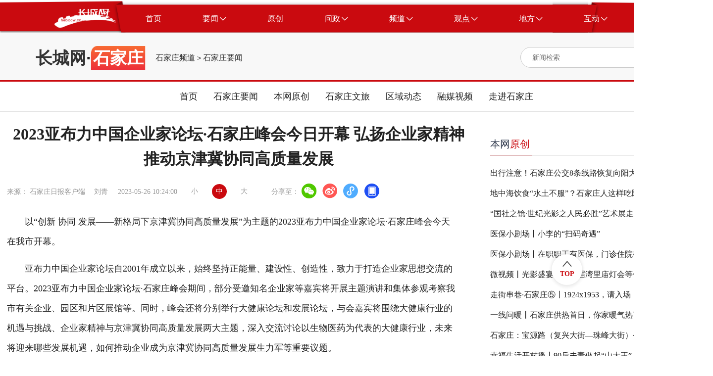

--- FILE ---
content_type: text/html
request_url: https://sjz.hebccw.cn/system/2023/05/26/101154655.shtml
body_size: 38584
content:
<!DOCTYPE html>
<html lang="en">

<head>

    <meta charset="UTF-8">
    <meta http-equiv="X-UA-Compatible" content="IE=edge">
 <meta name="viewport"
        content="width=device-width; initial-scale=1.0, minimum-scale=1.0, maximum-scale=1.0, user-scalable=no" />   
<title>2023亚布力中国企业家论坛·石家庄峰会今日开幕 弘扬企业家精神 推动京津冀协同高质量发展-石家庄频道-长城网</title>
<meta name="Keywords" content="石家庄,亚布力,长城网" />
<meta name="Description" content="以“创新 协同 发展——新格局下京津冀协同高质量发展”为主题的2023亚布力中国企业家论坛·石家庄峰会今天在我市开幕。" />
<style type="text/css">
.topBottom a{
    display: inline-block;
}
</style>
<meta name="Keywords" content="石家庄,亚布力,长城网" />
<meta name="Description" content="以“创新 协同 发展——新格局下京津冀协同高质量发展”为主题的2023亚布力中国企业家论坛·石家庄峰会今天在我市开幕。" />
<script src="//news.hebccw.cn/js/jquery-1.9.1.min.js"></script>
      <!-- 微信分享  开始 -->
<script src="//news.hebccw.cn/js/jweixin-1.2.0.js"></script>
<script src="//news.hebccw.cn/js/weixinshare.js"></script>
<script>
    $(function(){
        weixinshare("","2023亚布力中国企业家论坛·石家庄峰会今日开幕 弘扬企业家精神 推动京津冀协同高质量发展","以“创新 协同 发展——新格局下京津冀协同高质量发展”为主题的2023亚布力中国企业家论坛·石家庄峰会今天在我市开幕。");

    });
</script>
<!-- 微信分享  结束 -->
<!--tiaozhuan begin  -->
<script type="text/javascript">
disUrl="";
if (disUrl!="")
window.location.href=disUrl;
</script>
<!--tiaozhuan end -->
<link rel="stylesheet" href="//sjz.hebccw.cn/css/gaojian.css">
  
</head>

<body>
    <div class="wrapper">
        
<script src="//www.hebccw.cn/zygl/js/jquery-3.6.0.min.js"></script>
<style type="text/css">
body,
ol,
ul,
h1,
h2,
h3,
h4,
h5,
h6,
p,
th,
td,
dl,
dd,
form,
fieldset,
legend,
input,
textarea,
select {
  margin: 0;
  padding: 0
}

body {
  width: 100%;
  font: 14px"PingFangSC, PingFang SC", "Arial Narrow", HELVETICA;
  background: #fff;
  -webkit-text-size-adjust: 100%;
}

a {
  display: block;
  color: #2d374b;
  text-decoration: none
}

a:hover {
  color: #CA0A0F;
  text-decoration: none;
}

em {
  font-style: normal
}

li {
  list-style: none
}

img {
  border: 0;
  vertical-align: middle
}

table {
  border-collapse: collapse;
  border-spacing: 0
}

p {
  word-wrap: break-word
}

.noborder {
  border: none !important;
}

.clear:after {
  content: '';
  display: table;
  clear: both;
}

.ellipsis {
  overflow: hidden;
  white-space: nowrap;
  text-overflow: ellipsis;
}

.ellipsis-12 {
  overflow: hidden;
  text-overflow: ellipsis;
  display: -webkit-box;
  -webkit-line-clamp: 2;
  -webkit-box-orient: vertical;
}

.ellipsis-13 {
  overflow: hidden;
  text-overflow: ellipsis;
  display: -webkit-box;
  -webkit-line-clamp: 3;
  -webkit-box-orient: vertical;
}

/* 公共头部 */
.place_nav {
  width: 100%;
  height: 76px;
  overflow: hidden;
  background: url(//news.hebccw.cn/images/navBg.png);
  background-position: center center;
  background-size: 100% 100%;
}

.place_header {
  width: 100%;
  min-width: 1440px;
}

.place_header .content {
  width: 1295px;
  height: 57px;
  margin: 9px auto;
}

.place-title {
  width: 100%;

}

.place_header .content .logo {
  margin-left: 37px;
  margin-top: 8px;
  width: 125px;
  height: 41px;
  float: left;
}

.place_header .content .logo img {
  display: block;
  width: 100%;
  height: 100%;
}

.place_header .content .nav_list {
  margin-left: 18px;
  width: auto;
  height: 57px;
  float: left;
}

.place_header .nav_list .nav_item {
  display: block;
  width: auto;
  height: 57px;
  padding: 0 41.5px;
  cursor: pointer;
  float: left;
}

.place_header .nav_item .nav_text {
  display: block;
  height: 100%;
  line-height: 57px;
  text-align: center;
  font-size: 16px;
  color: #fff;
  float: left;
}

.place_header .nav_item .icon {
  display: block;
  width: 13px;
  height: 8px;
  margin-left: 3px;
  margin-top: 24.5px;
  float: left;
}

.place_header .content .bars {
  position: relative;
  float: left;
  width: 65px;
  height: 57px;
  cursor: pointer;
}

.place_header .content .bars .icon {
  position: absolute;
  top: 0;
  right: 0;
  bottom: 0;
  left: 0;
  display: block;
  width: 20px;
  height: 20px;
  margin: auto;
}

.place_header .place_subnav {
  width: 90%;
  max-width: 1295px;
  margin: 0 auto;
  margin-top: -10px;
  text-align: center;
}

.place_header .sub_nav_list {
  display: none;
  height: 66px;
  margin: 0 auto;
}

.place_header .sub_nav_list .sub_nav_item {
  display: block;
  width: auto;
  height: 66px;
  padding: 0 15px;
  line-height: 66px;
  text-align: center;
  font-size: 18px;
  color: #222;
  float: left;
  cursor: pointer;
}
@media (max-width:800px) {
.place_nav{ display:none;}
.place_header{ display:none;}
}
</style>
    <div class="place_header">
        <div class="place_nav">
            <div class="content clear">
                <div class="logo">
                    <img src="//news.hebccw.cn/images/logo.png" alt="长城网" />
                </div>
                <div class="nav_list clear">
                    <a target="_blank" href="//www.hebccw.cn/index.shtml" class="nav_item clear">
                        <div class="nav_text">首页</div>
                    </a>
                    <a target="_blank" class="nav_item clear">
                        <div class="nav_text">要闻</div>
                        <img src="//news.hebccw.cn/images/nav_down.png" alt="" class="icon" />
                    </a>
                    <a target="_blank" href="//report.hebccw.cn/index.shtml" class="nav_item clear">
                        <div class="nav_text">原创</div>
                    </a>
                    <a target="_blank" href="//wz.hebccw.cn/index.shtml" class="nav_item clear">
                        <div class="nav_text">问政</div>
                        <img src="//news.hebccw.cn/images/nav_down.png" alt="" class="icon" />
                    </a>
                    <a target="_blank" class="nav_item clear">
                        <div class="nav_text">频道</div>
                        <img src="//news.hebccw.cn/images/nav_down.png" alt="" class="icon" />
                    </a>
                    <a target="_blank" class="nav_item clear">
                        <div class="nav_text">观点</div>
                        <img src="//news.hebccw.cn/images/nav_down.png" alt="" class="icon" />
                    </a>
                    <a target="_blank" class="nav_item clear">
                        <div class="nav_text">地方</div>
                        <img src="//news.hebccw.cn/images/nav_down.png" alt="" class="icon" />
                    </a>
                    <a target="_blank" class="nav_item clear">
                        <div class="nav_text">互动</div>
                        <img src="//news.hebccw.cn/images/nav_down.png" alt="" class="icon" />
                    </a>
                </div>

            </div>
        </div>
        <div class="place_subnav">
            <div class="sub_nav_list clear">
               
                <a target="_blank" href="//heb.hebccw.cn/index.shtml" class="sub_nav_item">河北频道</a>
                <a target="_blank" href="//news.hebccw.cn/index.shtml" class="sub_nav_item">新闻频道</a>
            </div>
            <div class="sub_nav_list clear">
                <a target="_blank" href="//wzhb.hebei.com.cn/wz/index.php" class="sub_nav_item">我有诉求</a>
                <a target="_blank" href="//wzhb.hebei.com.cn/wz/index.php" class="sub_nav_item">我要建言</a>
                <a target="_blank" href="//wzhb.hebei.com.cn/wz/index.php" class="sub_nav_item">我要咨询</a>
            </div>
            <div class="sub_nav_list clear">
 
		<a href="//edu.hebccw.cn/index.shtml" target="_blank" class="sub_nav_item">教育</a>
        <a href="//economy.hebccw.cn/index.shtml" target="_blank" class="sub_nav_item">经济</a>
        <a href="//society.hebccw.cn/index.shtml" target="_blank" class="sub_nav_item">社会</a>
		<a href="//travel.hebccw.cn/index.shtml" target="_blank" class="sub_nav_item">文旅</a>
		<a href="//health.hebccw.cn/index.shtml" target="_blank" class="sub_nav_item">健康</a>
		<a href="//zhb.hebccw.cn/index.shtml" target="_blank" class="sub_nav_item">最河北</a>
		<a href="//xczx.hebccw.cn/index.shtml" target="_blank" class="sub_nav_item">乡村振兴</a>
        <a href="//shanghui.hebccw.cn/index.shtml" target="_blank" class="sub_nav_item">商会</a>
		<a href="//315.hebccw.cn/index.shtml" target="_blank" class="sub_nav_item">消费</a>
		<a href="//auto.hebccw.cn/index.shtml" target="_blank" class="sub_nav_item">汽车</a>
	
        <a href="//info.hebccw.cn/index.shtml" target="_blank" class="sub_nav_item">资讯</a>
		<a href="//hebfb.hebccw.cn/index.shtml" target="_blank" class="sub_nav_item">政策解读</a>
        <a href="//english.hebccw.cn/index.shtml" target="_blank" class="sub_nav_item">English</a>
        <a href="//newsports.hebccw.cn/index.shtml" target="_blank" class="sub_nav_item">新体育</a>
            </div>
            <div class="sub_nav_list clear">
   
                <a target="_blank" href="//comment.hebccw.cn/index.shtml" class="sub_nav_item">评论频道</a>
            </div>
            <div class="sub_nav_list clear">
                <a href="//sjz.hebccw.cn/index.shtml" target="_blank" class="sub_nav_item">石家庄</a>	
<a href="//cd.hebccw.cn/index.shtml" target="_blank" class="sub_nav_item">承德</a>
<a href="//zjk.hebccw.cn/index.shtml" target="_blank" class="sub_nav_item">张家口</a>				
<a href="//qhd.hebccw.cn/index.shtml" target="_blank" class="sub_nav_item">秦皇岛</a>				
<a href="//ts.hebccw.cn/index.shtml" target="_blank" class="sub_nav_item">唐山</a>					
<a href="//lf.hebccw.cn/index.shtml" target="_blank" class="sub_nav_item">廊坊</a>					
<a href="//bd.hebccw.cn/index.shtml" target="_blank" class="sub_nav_item">保定</a>			
<a href="//cz.hebccw.cn/index.shtml" target="_blank" class="sub_nav_item">沧州</a>
<a href="//hs.hebccw.cn/index.shtml" target="_blank" class="sub_nav_item">衡水</a>
<a href="//xt.hebccw.cn/index.shtml" target="_blank" class="sub_nav_item">邢台</a>					
<a href="//hd.hebccw.cn/index.shtml" target="_blank" class="sub_nav_item">邯郸</a>					
<a href="//dingzhou.hebccw.cn/index.shtml" target="_blank" class="sub_nav_item">定州</a>
<a href="//xinji.hebccw.cn/index.shtml" target="_blank" class="sub_nav_item">辛集</a>
<a href="//xiongan.hebccw.cn/index.shtml" target="_blank" class="sub_nav_item">雄安</a>
<a href="//cczd.hebccw.cn/index.shtml" target="_blank" class="sub_nav_item">正定</a>
            </div>
            <div class="sub_nav_list clear">
                <a target="_blank" href="//xjz.greatwall.hebei.com.cn/" class="sub_nav_item">校园记者</a>
               
            </div>
        </div>
    </div>
<script>
    $('.nav_item ').mouseover(function () {
        if ($(this).children('.nav_text').html() == '要闻') {
            $('.place_subnav>div').eq(0).css('display', 'inline-block').siblings().hide()
        } else if ($(this).children('.nav_text').html() == '问政') {
            $('.place_subnav>div').eq(1).css('display', 'inline-block').siblings().hide()
        } else if ($(this).children('.nav_text').html() == '频道') {
            $('.place_subnav>div').eq(2).css('display', 'inline-block').siblings().hide()
        } else if ($(this).children('.nav_text').html() == '观点') {
            $('.place_subnav>div').eq(3).css('display', 'inline-block').siblings().hide()
        } else if ($(this).children('.nav_text').html() == '地方') {
            $('.place_subnav>div').eq(4).css('display', 'inline-block').siblings().hide()
        } else if ($(this).children('.nav_text').html() == '互动') {
            $('.place_subnav>div').eq(5).css('display', 'inline-block').siblings().hide()
        }else{
            $('.place_subnav>div').hide()
        }
    })
    $('.place-title').mouseover(function () {
        $('.sub_nav_list').hide()
    })
</script>

<!--ecms sync check [sync_thread_id="a68f6e271be0d23e820cf6e61402aa0b" sync_date="2025-03-13 14:27:21" check_sum="a68f6e271be0d23e820cf6e61402aa0b  signature="#$enorth_signature_value$#"]-->
       <div class="content">
            <div class="contentItem clear">
                <div class="mulu clear">
                    <div class="bt">
                    <a href="//www.hebccw.cn/index.shtml" target="_blank">长城网</a>·<span>石家庄</span>
                    </div>
                    
                    <span class="cms_block_span">

<a href=//sjz.hebccw.cn/index.shtml>石家庄频道</a>
&gt;
<a href=//sjz.hebccw.cn/sjzyw/index.shtml>石家庄要闻</a>
</span>
                </div>
                <style type="text/css">
.search-icon{ position:relative;}

	.ss-tu{ width:17px!important; height:18px!important; position:absolute; right:0px; top:10px;}
	.ss-tu img{ width:17px!important; height:18px!important;}
</style>
<div class="searchBox clear">
                <form action="//search.hebccw.cn/esc/#/search/" id="searchInfo" method="get" name="info" accept-charset="utf-8" target="_blank"
                        onsubmit="document.charset='utf-8';" >
                    <input  name="keywords" class="search-input"  type="text" placeholder="新闻检索">
                    
                    <input type="hidden" name="channelId" value="0">
                     <div class="search-icon">
                    <input name="submit" type="image" src="//news.hebccw.cn/images/search.png" value="hebccw.cn" class="search-icon ss-tu"  />
                    </div>
                    </form>
<script>
            document.getElementById('searchInfo').addEventListener('submit', function(e) {
                e.preventDefault();
                const formData = new FormData(this);
                const params = new URLSearchParams(formData).toString();
                const targetUrl = "//search.hebccw.cn/esc/#/search/?"+params;
                window.open(targetUrl);
            });
        </script>
                </div>
<!--ecms sync check [sync_thread_id="a68f6e271be0d23e820cf6e61402aa0b" sync_date="2025-06-27 15:48:30" check_sum="a68f6e271be0d23e820cf6e61402aa0b  signature="#$enorth_signature_value$#"]-->
                
                <div  class="clear"></div>
            </div>
        </div>
   <div class="navList">
        <div>
           <a target="_blank" href="//sjz.hebccw.cn/index.shtml" class="item">首页</a>
                    <a target="_blank" href="//sjz.hebccw.cn/sjzyw/index.shtml" class="item">石家庄要闻</a>
                    <a target="_blank" href="//sjz.hebccw.cn/bwyc/index.shtml" class="item">本网原创</a>
                    <a target="_blank" href="//sjz.hebccw.cn/sjzwl/index.shtml" class="item">石家庄文旅</a>
                    <a target="_blank" href="//sjz.hebccw.cn/qydt/index.shtml" class="item">区域动态</a>
                    <a target="_blank" href="//sjz.hebccw.cn/rmsp/index.shtml" class="item">融媒视频</a>
                    <a target="_blank" href="//sjz.hebccw.cn/zjsjz/index.shtml" class="item">走进石家庄</a>


            </div>
        </div>
<!--ecms sync check [sync_thread_id="a68f6e271be0d23e820cf6e61402aa0b" sync_date="2024-08-12 08:55:56" check_sum="a68f6e271be0d23e820cf6e61402aa0b  signature="#$enorth_signature_value$#"]-->
        
        <div class="center clear">
            <div class="centerLeft">
                <div class="detailTop">
                    <div class="detailTitle"><span>2023亚布力中国企业家论坛·石家庄峰会今日开幕 弘扬企业家精神 推动京津冀协同高质量发展</span><!--<img src="//news.hebccw.cn/images/play.png" alt=""
                            class="music_img">-->
                    </div>
                    <div class="topBottom clear">
                        <div>来源：

石家庄日报客户端
　刘青 </div>
                        <div>2023-05-26 10:24:00</div>
                        <div class="bigFont">
                            <div>小</div>
                            <div class="active">中</div>
                            <div>大</div>
                        </div>
                        <div class="share">
                            分享至：
                            <a target="_blank" href="javascript:;" class="wx"><img src="" alt=""></a>
                            <a target="_blank" href="javascript:;" class="wb"><img src="" alt=""></a>
                            <a target="_blank" href="javascript:;" class="xcx"><img src="" alt=""></a>
                            <a target="_blank" href="javascript:;" class="khd"><img src="" alt=""></a>
                            <div class="wx-ewm">
                                <img src="//news.hebccw.cn/images/ewm.png" alt="">
                            </div>
                            <div class="xcx-ewm">
                                <img src="//news.hebccw.cn/images/ewm.png" alt="">
                            </div>
                            <div class="khd-ewm">
                                <img src="//news.hebccw.cn/images/ewm.png" alt="">
                            </div>
                        </div>
                    </div>
                </div>
                <div class="detailMessage">
                   <p><p style="text-align:left">　　以&ldquo;创新 协同 发展&mdash;&mdash;新格局下京津冀协同高质量发展&rdquo;为主题的2023亚布力中国企业家论坛&middot;石家庄峰会今天在我市开幕。</p>

<p style="text-align:left">　　亚布力中国企业家论坛自2001年成立以来，始终坚持正能量、建设性、创造性，致力于打造企业家思想交流的平台。2023亚布力中国企业家论坛&middot;石家庄峰会期间，部分受邀知名企业家等嘉宾将开展主题演讲和集体参观考察我市有关企业、园区和片区展馆等。同时，峰会还将分别举行大健康论坛和发展论坛，与会嘉宾将围绕大健康行业的机遇与挑战、企业家精神与京津冀协同高质量发展两大主题，深入交流讨论以生物医药为代表的大健康行业，未来将迎来哪些发展机遇，如何推动企业成为京津冀协同高质量发展生力军等重要议题。</p>

<p style="text-align:left"><strong>　　议程安排</strong></p>

<p style="text-align:left">　　5月26日</p>

<p style="text-align:left">　　上午8:00-12:00，嘉宾报到。</p>

<p style="text-align:left">　　下午14:00-17:40，集体参观考察我市有关企业和片区展馆。</p>

<p style="text-align:left">　　5月27日</p>

<p style="text-align:left">　　上午8:00-10:15，集体参观考察我市有关园区和企业。</p>

<p style="text-align:left">　　上午10:30-12:00，亚布力论坛企业家与市委、市政府座谈会。</p>

<p style="text-align:left">　　下午13:30-18:15，亚布力中国企业家论坛&middot;石家庄峰会。</p>

<p style="text-align:left">　　1、开幕致辞；</p>

<p style="text-align:left">　　2、主题演讲；</p>

<p style="text-align:left">　　3、大健康论坛（主题：大健康行业的机遇与挑战）；</p>

<p style="text-align:left">　　4、发展论坛（主题：企业家精神与京津冀协同高质量发展）；</p>

<p style="text-align:left">　　5、闭幕致辞。</p>
 
</p>
                </div>
                <div class="detailBottom clear">
                    <div class="tagBox clear">
                        <div class="taglabel">关键词</div>
                        <div class="tag">石家庄,亚布力</div>
                    </div>
                    <div class="author">责任编辑：张超</div>
                </div>
                <div class="tjyd">
                    <div class="tjydTitle">推荐阅读</div>
                    <span class="cms_block_span">

<a target="_blank"  href="//sjz.hebccw.cn/system/2024/08/14/101364036.shtml" class="tjydLi">
                        <p class="tjydLiTitle">入托入学季将至 石家庄市疾控中心提醒家长请备好预防接种证</p>
                        <div>
                            <div class="tjydLy">石家庄日报客户端</div>

                        </div>
                    </a>       
<a target="_blank"  href="//sjz.hebccw.cn/system/2024/08/14/101363921.shtml" class="tjydLi">
                        <p class="tjydLiTitle">石家庄地铁6号线最新进展来了</p>
                        <div>
                            <div class="tjydLy">石家庄轨道交通</div>

                        </div>
                    </a>       
<a target="_blank"  href="//sjz.hebccw.cn/system/2024/08/14/101363948.shtml" class="tjydLi">
                        <p class="tjydLiTitle">石家庄：打通“收旧”堵点 畅通“换新”链条</p>
                        <div>
                            <div class="tjydLy">河北日报客户端</div>

                        </div>
                    </a>       
<a target="_blank"  href="//sjz.hebccw.cn/system/2024/08/13/101363539.shtml" class="tjydLi">
                        <p class="tjydLiTitle">部分路口增加“锯齿状”车道，怎么走？石家庄交警提醒</p>
                        <div>
                            <div class="tjydLy">石家庄公安交警</div>

                        </div>
                    </a>       
<a target="_blank"  href="//sjz.hebccw.cn/system/2024/08/12/101363232.shtml" class="tjydLi">
                        <p class="tjydLiTitle">塔元庄振兴记</p>
                        <div>
                            <div class="tjydLy">河北新闻网</div>

                        </div>
                    </a>       

</span>
                </div>
            </div>
        <div class="centerRight">
                <div class="rightTop rightTop1">
                    <div class="rightTitle">
                     <a href="//sjz.hebccw.cn/bwyc/index.shtml" target="_blank">本网<span>原创</span></a>
                    </div>
                </div>
                <div class="rightList2">
<a href="//sjz.hebccw.cn/system/2025/11/20/102125140.shtml" target="_blank" class="rightLi" title="出行注意！石家庄公交8条线路恢复向阳大街运行">出行注意！石家庄公交8条线路恢复向阳大街运行</a>
<a href="//sjz.hebccw.cn/system/2025/11/18/102124555.shtml" target="_blank" class="rightLi" title="地中海饮食“水土不服”？石家庄人这样吃既适配又省钱">地中海饮食“水土不服”？石家庄人这样吃既适配又省钱</a>
<a href="//sjz.hebccw.cn/system/2025/11/17/102124191.shtml" target="_blank" class="rightLi" title="“国社之镜·世纪光影之人民必胜”艺术展走进河北石家庄">“国社之镜·世纪光影之人民必胜”艺术展走进河北石家庄</a>
<a href="//sjz.hebccw.cn/system/2025/11/17/102124185.shtml" target="_blank" class="rightLi" title="医保小剧场丨小李的“扫码奇遇”">医保小剧场丨小李的“扫码奇遇”</a>
<a href="//sjz.hebccw.cn/system/2025/11/17/102124188.shtml" target="_blank" class="rightLi" title="医保小剧场丨在职职工有医保，门诊住院都能保">医保小剧场丨在职职工有医保，门诊住院都能保</a>
<a href="//sjz.hebccw.cn/system/2025/11/16/102123732.shtml" target="_blank" class="rightLi" title="微视频丨光影盛宴！第三届湾里庙灯会等你来">微视频丨光影盛宴！第三届湾里庙灯会等你来</a>
<a href="//sjz.hebccw.cn/system/2025/11/16/102123731.shtml" target="_blank" class="rightLi" title="走街串巷·石家庄⑤丨1924x1953，请入场！">走街串巷·石家庄⑤丨1924x1953，请入场！</a>
<a href="//sjz.hebccw.cn/system/2025/11/16/102123729.shtml" target="_blank" class="rightLi" title="一线问暖丨石家庄供热首日，你家暖气热了吗？">一线问暖丨石家庄供热首日，你家暖气热了吗？</a>
<a href="//sjz.hebccw.cn/system/2025/11/16/102123725.shtml" target="_blank" class="rightLi" title="石家庄：宝源路（复兴大街—珠峰大街）今日试通车">石家庄：宝源路（复兴大街—珠峰大街）今日试通车</a>
<a href="//sjz.hebccw.cn/system/2025/11/15/102123558.shtml" target="_blank" class="rightLi" title="幸福生活开村播丨90后夫妻做起“山大王”">幸福生活开村播丨90后夫妻做起“山大王”</a>                </div>
                
                
                                <div class="rightTop rightTop1">
                    <div class="rightTitle">
                       <a href="//sjz.hebccw.cn/zjsjz/index.shtml" target="_blank"> <span>走进</span>石家庄</a>
                    </div>
                </div>
                <div class="rightList1">
<a target="_blank" href="//sjz.hebccw.cn/system/2025/11/12/102122724.shtml" class="rightLi1 clear">
<div class="rightMessage">
<div class="rightLititle">裕西公园开启“落叶缓扫”模式 留住冬日斑斓景致</div>
</div>
<div class="rightImg">
<img src="//pic1.hebccw.cn/003/041/168/00304116856_432ffc27.jpg" alt="">
</div>
</a>
<a target="_blank" href="//sjz.hebccw.cn/system/2025/11/07/102121205.shtml" class="rightLi1 clear">
<div class="rightMessage">
<div class="rightLititle">​秋日城市建设掀热潮</div>
</div>
<div class="rightImg">
<img src="//pic1.hebccw.cn/003/041/155/00304115569_c3e1f6ab.jpg" alt="">
</div>
</a>
<a target="_blank" href="//sjz.hebccw.cn/system/2025/10/28/102117332.shtml" class="rightLi1 clear">
<div class="rightMessage">
<div class="rightLititle">石家庄市上榜！《中国国际旅游影响力跃升15城》研究成果发布</div>
</div>
<div class="rightImg">
<img src="//pic1.hebccw.cn/003/041/120/00304112066_8b9f53f5.png" alt="">
</div>
</a>
<a target="_blank" href="//sjz.hebccw.cn/system/2025/10/07/102110645.shtml" class="rightLi1 clear">
<div class="rightMessage">
<div class="rightLititle">滹沱河艺术生态岛成热门打卡地 多元体验带来超高人气</div>
</div>
<div class="rightImg">
<img src="//pic1.hebccw.cn/003/041/061/00304106195_03df139b.png" alt="">
</div>
</a>                    
                </div>
                <div class="rightTop rightTop1">
                    <div class="rightTitle">
                        <a href="//sjz.hebccw.cn/sjzyw/index.shtml" target="_blank"><span>石家庄</span>要闻</a>
                    </div>
                </div>
                <div class="rightList2">
<a href="//sjz.hebccw.cn/system/2025/11/20/102125206.shtml" target="_blank" class="rightLi" title="艺术点化“空心村”，一场乡土中国的诗意重生">艺术点化“空心村”，一场乡土中国的诗意重生</a>
<a href="//sjz.hebccw.cn/system/2025/11/20/102125148.shtml" target="_blank" class="rightLi" title="石家庄市元氏县特色产业走出致富路">石家庄市元氏县特色产业走出致富路</a>
<a href="//sjz.hebccw.cn/system/2025/11/20/102125126.shtml" target="_blank" class="rightLi" title="石家庄城中村改造加速推进 宋村回迁区外立面全部完成">石家庄城中村改造加速推进 宋村回迁区外立面全部完成</a>
<a href="//sjz.hebccw.cn/system/2025/11/19/102124875.shtml" target="_blank" class="rightLi" title="石家庄两大国家级开发区提质增效激活高质量发展强引擎">石家庄两大国家级开发区提质增效激活高质量发展强引擎</a>
<a href="//sjz.hebccw.cn/system/2025/11/19/102124744.shtml" target="_blank" class="rightLi" title="《2025年度中国棉织行业创新产品目录》发布 石家庄两家纺企14款创新面料入选">《2025年度中国棉织行业创新产品目录》发布 石家庄两家纺企14款创新面料入选</a>                </div>
               
                                <div class="rightTop rightTop1">
                    <div class="rightTitle">
                        <a href="//sjz.hebccw.cn/sjzwl/index.shtml" target="_blank"><span>石家庄</span>文旅</a>
                    </div>
                </div>
                <div class="rightList2">
<a href="//sjz.hebccw.cn/system/2025/11/19/102125010.shtml" target="_blank" class="rightLi" title="【专题】红色圣地 活力石家庄">【专题】红色圣地 活力石家庄</a>
<a href="//sjz.hebccw.cn/system/2025/11/18/102124573.shtml" target="_blank" class="rightLi" title="美到窒息！初冬的石家庄滹沱河畔，随手一拍便是大片">美到窒息！初冬的石家庄滹沱河畔，随手一拍便是大片</a>
<a href="//sjz.hebccw.cn/system/2025/11/16/102123735.shtml" target="_blank" class="rightLi" title="“丛林圣殿——墨西哥玛雅文明展”在石家庄开幕">“丛林圣殿——墨西哥玛雅文明展”在石家庄开幕</a>
<a href="//sjz.hebccw.cn/system/2025/11/13/102123065.shtml" target="_blank" class="rightLi" title="河北石家庄：初冬银杏黄">河北石家庄：初冬银杏黄</a>
<a href="//sjz.hebccw.cn/system/2025/11/11/102122217.shtml" target="_blank" class="rightLi" title="“碧湖映雪”中国画巡展在石家庄市美术馆拉开帷幕">“碧湖映雪”中国画巡展在石家庄市美术馆拉开帷幕</a>                </div>

            </div>
<!--ecms sync check [sync_thread_id="a68f6e271be0d23e820cf6e61402aa0b" sync_date="2025-11-21 00:38:21" check_sum="a68f6e271be0d23e820cf6e61402aa0b  signature="#$enorth_signature_value$#"]--> 
        </div>
         <style type="text/css">
 body,
ol,
ul,
h1,
h2,
h3,
h4,
h5,
h6,
p,
th,
td,
dl,
dd,
form,
fieldset,
legend,
input,
textarea,
select {
  margin: 0;
  padding: 0
}

body {
  width: 100%;
  font: 14px"PingFangSC, PingFang SC", "Arial Narrow", HELVETICA;
  background: #fff;
  -webkit-text-size-adjust: 100%;
}

a {
  display: block;
  color: #2d374b;
  text-decoration: none
}

a:hover {
  color: #CA0A0F;
  text-decoration: none;
}

em {
  font-style: normal
}

li {
  list-style: none
}

img {
  border: 0;
  vertical-align: middle
}

table {
  border-collapse: collapse;
  border-spacing: 0
}

p {
  word-wrap: break-word
}

.noborder {
  border: none !important;
}

.clear:after {
  content: '';
  display: table;
  clear: both;
}

.ellipsis {
  overflow: hidden;
  white-space: nowrap;
  text-overflow: ellipsis;
}

.ellipsis-12 {
  overflow: hidden;
  text-overflow: ellipsis;
  display: -webkit-box;
  -webkit-line-clamp: 2;
  -webkit-box-orient: vertical;
}

.ellipsis-13 {
  overflow: hidden;
  text-overflow: ellipsis;
  display: -webkit-box;
  -webkit-line-clamp: 3;
  -webkit-box-orient: vertical;
}



/* 公共底部 */
.place_footer .text_link {
  text-align: center;
  padding-top: 55px;
  padding-bottom: 42px;
  background-color: #CA0A0F;
}

.place_footer {
  width: 100%;
  min-width: 1440px;
}

.place_footer .text_link .text {
  font-family: PingFangSC, PingFang SC;
  font-weight: 400;
  font-size: 14px;
  color: #FFFFFF;
  line-height: 40px;
  text-align: center;
  display: inline-block;
}

.place_footer .text_link .text a{
  font-family: PingFangSC, PingFang SC;
  font-weight: 400;
  font-size: 14px;
  color: #FFFFFF;
  line-height: 40px;
  text-align: center;
  display: inline-block;
}

.place_footer .button_link {
  width: 100%;
  height: 50px;
  text-align: center;
  background-color: #272727;
}

.place_footer .button_link .content111 {
  display: inline-block;
  margin: 0 auto;
}

.place_footer .button_link .nav_item {
  display: block;
  height: 50px;
  padding: 0 71px;
  line-height: 50px;
  font-family: PingFangSC, PingFang SC;
  font-weight: 400;
  font-size: 16px;
  color: #FFFFFF;
  text-align: center;
  float: left;
  cursor: pointer;
}
@media (max-width:800px) {
.place_footer{ display:none;}
}
 </style>
    <script src="//news.hebccw.cn/js/jquery-1.9.1.min.js"></script>

    <div class="place_footer">
        <div class="text_link">
            <div class="text">本网站由长城网版权所有</div>
            <div class="text">授权法律顾问单位：河北三和时代律师事务所 电话：031187628313 17736037830</div>
            <div class="text">互联网新闻信息服务许可证编号 13120170001号 <a href="https://beian.miit.gov.cn/" target="_blank"> 冀ICP备2020022049号-3</a> 网络文化经营许可证 冀网文[2012]0555-003号 ICP经营许可证 冀B2-20090343号 长城网违法和不良信息举报电话：0311-89867299</div>
            <div class="">
                <a href="https://yhssglxt.miit.gov.cn/web/" class="text" target="_blank">12300电信用户申诉受理中心</a> 
                <a href="//www.cyberpolice.cn/wfjb/" class="text" target="_blank">网络违法犯罪举报网站</a> 
                <a href="https://www.12321.cn/" class="text" target="_blank">12321网络不良与垃圾信息举报中心</a>
                <a href="//jbts.mct.gov.cn/" class="text" target="_blank">12318全国文化市场举报网站</a>
                <a href="//www.hebcdi.gov.cn/" class="text" target="_blank">河北纪委监委</a> 
               <a href="https://beian.mps.gov.cn/#/query/webSearch" class="text" target="_blank">冀公网安备13010502001763号</a>
            </div>
            <div class="text">代理域名注册服务机构：北京新网数码信息技术有限公司</div>
        </div>
        <div class="button_link">
            <div class="content111">
                <a target="_blank" href="//news.hebccw.cn/system/2017/08/23/018477734.shtml" class="nav_item">网站简介</a>
                <a target="_blank" href="//news.hebccw.cn/system/2017/08/23/018477751.shtml" class="nav_item">联系我们</a>
                <a target="_blank" href="//heb.hebccw.cn/system/2021/02/22/100604632.shtml" class="nav_item">广告服务</a>
                <a target="_blank" href="//news.hebccw.cn/system/2017/08/24/018478080.shtml" class="nav_item">监督我们</a>
                <a target="_blank" href="//mediaapi.hebei.com.cn/api/ccwjbpt/jb.php" class="nav_item">举报平台</a>


            </div>
        </div>
    </div>
<script src="//www.hebccw.cn/cms_sys/online_calc.js?ver=1"></script>


<!--ecms sync check [sync_thread_id="a68f6e271be0d23e820cf6e61402aa0b" sync_date="2024-11-27 01:33:16" check_sum="a68f6e271be0d23e820cf6e61402aa0b  signature="#$enorth_signature_value$#"]-->
        <div class="returnTop">
            <img src="//news.hebccw.cn/images/returnTopIcon.png" alt="">
            TOP
        </div>
    </div>
</body>
<script>
    $(document).ready(function () {
       
    })

    $(function () {



        $(".music_img").click(function () {
            if (music.paused) {
                music.play();
            } else {
                music.pause();
            }
        })
        /*ios播放背景音乐 */
        function audioAutoPlay(id) {

            var audio = document.getElementById("bgMusic");

            audio.play();
            document.addEventListener("WeixinJSBridgeReady", function () {
                audio.play();
            }, false);
        }
        var newsHref = window.location.href; //当前文章地址
        var title = $(".detailTitle span").html();
        var wbSrc = '//service.weibo.com/share/share.php?url=' + newsHref + '&title=' + title;
        //var kjSrc = '//sns.qzone.qq.com/cgi-bin/qzshare/cgi_qzshare_onekey?url=' + newsHref + '&title=' + title;
        //var _src = newsHref.replace("c_", "ewm_").replace(".htm", "1n.jpg");
        //console.log(_src)
        //$(".wx-ewm img").attr("src", _src);
        // $(".fxd-wx-ewm img").attr("src", _src);
        $(".share .wb").attr("href", wbSrc).attr("target", "_blank");
        $(".fxd .fxd-wb").attr("href", wbSrc).attr("target", "_blank");
        $(".share").on("mouseover", ".wx", function () {
            $(".share .wx-ewm").stop(true, true).slideDown();
        })
        $(".share").on("mouseleave", ".wx", function () {
            $(".share .wx-ewm").stop(true, true).slideUp();
        })
        $(".share").on("mouseover", ".khd", function () {
            $(".share .khd-ewm").stop(true, true).slideDown();
        })
        $(".share").on("mouseleave", ".khd", function () {
            $(".share .khd-ewm").stop(true, true).slideUp();
        })
        $(".share").on("mouseover", ".xcx", function () {
            $(".share .xcx-ewm").stop(true, true).slideDown();
        })
        $(".share").on("mouseleave", ".xcx", function () {
            $(".share .xcx-ewm").stop(true, true).slideUp();
        })

    });
    $('.wrapper>.content').mouseover(function () {
        $('.sub_nav_list').hide()
    })
    $('.returnTop').click(function () { $('html,body').animate({ scrollTop: '0px' }, 800) })
    $('.bigFont div').click(function () {
        $(this).addClass('active').siblings().removeClass('active')
        if ($(this).html() == '小') {
            $('.detailMessage').css('font-size', '16px')
        }
        if ($(this).html() == '中') {
            $('.detailMessage').css('font-size', '18px')
        }
        if ($(this).html() == '大') {
            $('.detailMessage').css('font-size', '20px')
        }
    })
        audioAutoPlay('Jaudio');
</script>

</html>
<!--ecms sync check [sync_thread_id="a68f6e271be0d23e820cf6e61402aa0b" sync_date="2024-08-21 10:13:58" check_sum="a68f6e271be0d23e820cf6e61402aa0b  signature="#$enorth_signature_value$#"]-->

--- FILE ---
content_type: text/javascript
request_url: https://www.hebccw.cn/cms_sys/online_calc.js?ver=1
body_size: 250
content:
document.write("<script type='text/javascript' src='//www.hebccw.cn/cms_sys/real_calc.js?click=true'></script>");
var strUrl = document.location;
	var pattern = /^(http:\/\/){1}[a-zA-Z0-9\._\-\/]+\/system\/([\d]{4})\/([\d]{2})\/([\d]{2})\/([\d]{9})\.{1}([a-zA-Z]+)$/i;
	var flag = pattern.test(strUrl);
	if (flag == true) {

		//var arr = strUrl.match(pattern);
                  var arr = pattern.exec(strUrl);
		var year = arr[2];
		var month = arr[3];
		var day = arr[4];
		var s = year+"年"+month+"月"+day+"日";
		var newsDate = new Date(year,month-1,day);
		var clientDate = new Date();
		
		var MinMilli = 1000 * 60;
		var HrMilli = MinMilli * 60;
		var DayMilli = HrMilli * 24;
				
		var dayDiff = Math.floor((clientDate - newsDate)/DayMilli);

		if (dayDiff <= 10 ) {
			if (clientDate.getSeconds()%5 == 0) {
				//document.write("<script src=//comment.hebccw.cn/m_online_calc/online_calc?news_id="+arr[5]+"><"+"/script>");
                //document.write("<script src=//realcalc.hebccw.cn/real_calc/CalcWriteServlet?newsId="+arr[5]+"><"+"/script>");
                                 
			}
		} 
	} 

document.close();<!--ecms sync check [sync_thread_id="a68f6e271be0d23e820cf6e61402aa0b" sync_date="2024-11-29 14:32:43" check_sum="a68f6e271be0d23e820cf6e61402aa0b  signature="#$enorth_signature_value$#"]-->